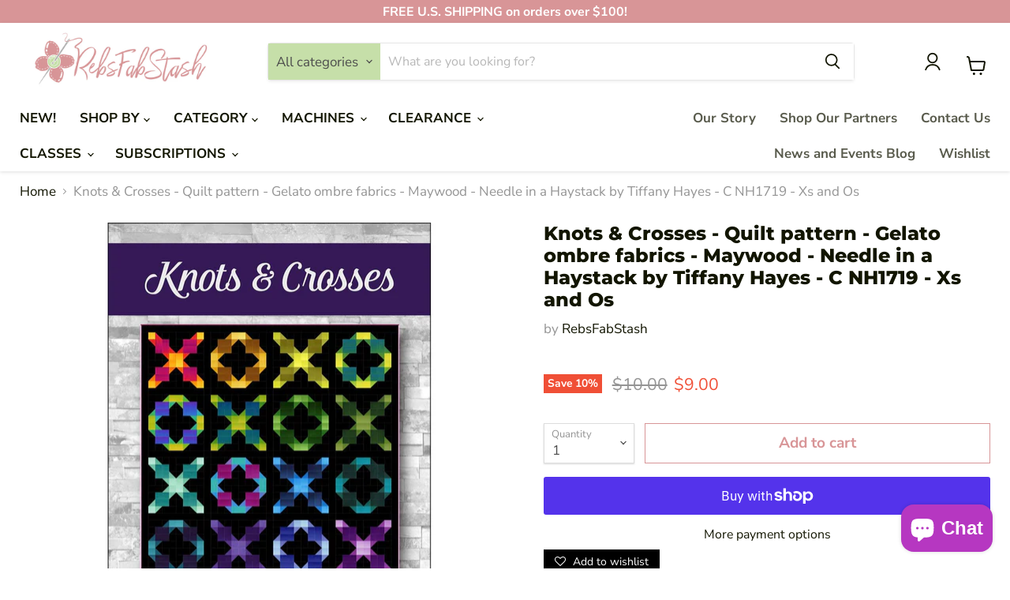

--- FILE ---
content_type: text/html; charset=utf-8
request_url: https://www.rebsfabstash.com/collections/all/products/knots-crosses-quilt-pattern-gelato-ombre-fabrics-maywood-needle-in-a-haystack-by-tiffany-hayes-c-nh1719-xs-and-os-6124?view=recently-viewed
body_size: 1861
content:




















  
    
    










<li
  class="productgrid--item  imagestyle--cropped-large    productitem--sale  productitem--emphasis  product-recently-viewed-card  show-actions--mobile"
  data-product-item
  data-product-quickshop-url="/products/knots-crosses-quilt-pattern-gelato-ombre-fabrics-maywood-needle-in-a-haystack-by-tiffany-hayes-c-nh1719-xs-and-os-6124"
  data-quickshop-hash="c80e02760fbf4fa533d5235447cc7969b498aca5c5f9c4762185e8ab9deafd25"
  
    data-recently-viewed-card
  
>
  <div class="productitem" data-product-item-content>
    <div class="product-recently-viewed-card-time" data-product-handle="knots-crosses-quilt-pattern-gelato-ombre-fabrics-maywood-needle-in-a-haystack-by-tiffany-hayes-c-nh1719-xs-and-os-6124">
      <button
        class="product-recently-viewed-card-remove"
        aria-label="close"
        data-remove-recently-viewed
      >
        <svg
  aria-hidden="true"
  focusable="false"
  role="presentation"
  width="10"
  height="10"
  viewBox="0 0 10 10"
  xmlns="http://www.w3.org/2000/svg"
>
  <path d="M6.08785659,5 L9.77469752,1.31315906 L8.68684094,0.225302476 L5,3.91214341 L1.31315906,0.225302476 L0.225302476,1.31315906 L3.91214341,5 L0.225302476,8.68684094 L1.31315906,9.77469752 L5,6.08785659 L8.68684094,9.77469752 L9.77469752,8.68684094 L6.08785659,5 Z"></path>
</svg>
      </button>
    </div>
    <a
      class="productitem--image-link"
      href="/products/knots-crosses-quilt-pattern-gelato-ombre-fabrics-maywood-needle-in-a-haystack-by-tiffany-hayes-c-nh1719-xs-and-os-6124"
      tabindex="-1"
      data-product-page-link
    >
      <figure class="productitem--image" data-product-item-image>
        
          
          

  
    <noscript data-rimg-noscript>
      <img
        
          src="//www.rebsfabstash.com/cdn/shop/products/knots-crosses-quilt-pattern-gelato-ombre-fabrics-maywood-needle-in-a-haystack-by-tiffany-hayes-c-nh1719-xs-and-os-170303_512x512.jpg?v=1596649884"
        

        alt="Knots &amp; Crosses - Quilt pattern - Gelato ombre fabrics - Maywood - Needle in a Haystack by Tiffany Hayes - C NH1719 - Xs and Os - RebsFabStash"
        data-rimg="noscript"
        srcset="//www.rebsfabstash.com/cdn/shop/products/knots-crosses-quilt-pattern-gelato-ombre-fabrics-maywood-needle-in-a-haystack-by-tiffany-hayes-c-nh1719-xs-and-os-170303_512x512.jpg?v=1596649884 1x, //www.rebsfabstash.com/cdn/shop/products/knots-crosses-quilt-pattern-gelato-ombre-fabrics-maywood-needle-in-a-haystack-by-tiffany-hayes-c-nh1719-xs-and-os-170303_1024x1024.jpg?v=1596649884 2x, //www.rebsfabstash.com/cdn/shop/products/knots-crosses-quilt-pattern-gelato-ombre-fabrics-maywood-needle-in-a-haystack-by-tiffany-hayes-c-nh1719-xs-and-os-170303_1536x1536.jpg?v=1596649884 3x, //www.rebsfabstash.com/cdn/shop/products/knots-crosses-quilt-pattern-gelato-ombre-fabrics-maywood-needle-in-a-haystack-by-tiffany-hayes-c-nh1719-xs-and-os-170303_1597x1597.jpg?v=1596649884 3.12x"
        class="productitem--image-primary"
        
        
      >
    </noscript>
  

  <img
    
      src="//www.rebsfabstash.com/cdn/shop/products/knots-crosses-quilt-pattern-gelato-ombre-fabrics-maywood-needle-in-a-haystack-by-tiffany-hayes-c-nh1719-xs-and-os-170303_512x512.jpg?v=1596649884"
    
    alt="Knots &amp; Crosses - Quilt pattern - Gelato ombre fabrics - Maywood - Needle in a Haystack by Tiffany Hayes - C NH1719 - Xs and Os - RebsFabStash"

    
      data-rimg="lazy"
      data-rimg-scale="1"
      data-rimg-template="//www.rebsfabstash.com/cdn/shop/products/knots-crosses-quilt-pattern-gelato-ombre-fabrics-maywood-needle-in-a-haystack-by-tiffany-hayes-c-nh1719-xs-and-os-170303_{size}.jpg?v=1596649884"
      data-rimg-max="1600x1600"
      data-rimg-crop="false"
      
      srcset="data:image/svg+xml;utf8,<svg%20xmlns='http://www.w3.org/2000/svg'%20width='512'%20height='512'></svg>"
    

    class="productitem--image-primary"
    
    
  >



  <div data-rimg-canvas></div>


        

        
























  
  
  

  <span class="productitem__badge productitem__badge--sale"
    data-badge-sales
    
  >
    <span data-badge-sales-range>
      
        
          Save <span data-price-percent-saved>10</span>%
        
      
    </span>
    <span data-badge-sales-single style="display: none;">
      
        Save <span data-price-percent-saved></span>%
      
    </span>
  </span>
      </figure>
    </a><div class="productitem--info">
      

      
        





























<div class="price productitem__price ">
  
    <div
      class="price__compare-at visible"
      data-price-compare-container
    >

      
        <span class="visually-hidden">Original price</span>
        <span class="money price__compare-at--single" data-price-compare>
          $10.00
        </span>
      
    </div>


    
      
      <div class="price__compare-at--hidden" data-compare-price-range-hidden>
        
          <span class="visually-hidden">Original price</span>
          <span class="money price__compare-at--min" data-price-compare-min>
            $10.00
          </span>
          -
          <span class="visually-hidden">Original price</span>
          <span class="money price__compare-at--max" data-price-compare-max>
            $10.00
          </span>
        
      </div>
      <div class="price__compare-at--hidden" data-compare-price-hidden>
        <span class="visually-hidden">Original price</span>
        <span class="money price__compare-at--single" data-price-compare>
          $10.00
        </span>
      </div>
    
  

  <div class="price__current price__current--emphasize price__current--on-sale" data-price-container>

    

    
      
      
        <span class="visually-hidden">Current price</span>
      
      <span class="money" data-price>
        $9.00
      </span>
    
    
  </div>

  
    
    <div class="price__current--hidden" data-current-price-range-hidden>
      
        <span class="money price__current--min" data-price-min>$9.00</span>
        -
        <span class="money price__current--max" data-price-max>$9.00</span>
      
    </div>
    <div class="price__current--hidden" data-current-price-hidden>
      <span class="visually-hidden">Current price</span>
      <span class="money" data-price>
        $9.00
      </span>
    </div>
  

  

  
</div>


      

      <h2 class="productitem--title">
        <a href="/products/knots-crosses-quilt-pattern-gelato-ombre-fabrics-maywood-needle-in-a-haystack-by-tiffany-hayes-c-nh1719-xs-and-os-6124" data-product-page-link>
          Knots & Crosses - Quilt pattern - Gelato ombre fabrics - Maywood - Needle in a Haystack by Tiffany Hayes - C NH1719 - Xs and Os
        </a>
      </h2>

      

      

  















<div style='' class='jdgm-widget jdgm-preview-badge' data-id='1479006781529'
data-template='product.recently-viewed'
data-auto-install='false'>
  <div style='display:none' class='jdgm-prev-badge' data-average-rating='0.00' data-number-of-reviews='0' data-number-of-questions='0'> <span class='jdgm-prev-badge__stars' data-score='0.00'> <span class='jdgm-star jdgm--off'></span><span class='jdgm-star jdgm--off'></span><span class='jdgm-star jdgm--off'></span><span class='jdgm-star jdgm--off'></span><span class='jdgm-star jdgm--off'></span> </span> <span class='jdgm-prev-badge__text'> No reviews </span> </div>
</div>






      
        <div class="productitem--ratings">
          <span class="shopify-product-reviews-badge" data-id="1479006781529">
            <span class="spr-badge">
              <span class="spr-starrating spr-badge-starrating">
                <i class="spr-icon spr-icon-star-empty"></i>
                <i class="spr-icon spr-icon-star-empty"></i>
                <i class="spr-icon spr-icon-star-empty"></i>
                <i class="spr-icon spr-icon-star-empty"></i>
                <i class="spr-icon spr-icon-star-empty"></i>
              </span>
            </span>
          </span>
        </div>
      

      
        <div class="productitem--description">
          <p>Knots &amp; Crosses - Quilt pattern - Gelato ombre fabrics - Maywood - Needle in a Haystack by Tiffany Hayes - C NH1719 - Xs and Os
Finished quilt ...</p>

          
            <a
              href="/products/knots-crosses-quilt-pattern-gelato-ombre-fabrics-maywood-needle-in-a-haystack-by-tiffany-hayes-c-nh1719-xs-and-os-6124"
              class="productitem--link"
              data-product-page-link
            >
              View full details
            </a>
          
        </div>
      
    </div>

    
  </div>

  
</li>


<div id="lonedev-pnb-root" class="lonedev-pnb--container" data-template="product.recently-viewed" data-blog-id="" data-article-id="" data-product-id="1479006781529" data-lang="en"></div>



--- FILE ---
content_type: text/javascript; charset=utf-8
request_url: https://www.rebsfabstash.com/products/knots-crosses-quilt-pattern-gelato-ombre-fabrics-maywood-needle-in-a-haystack-by-tiffany-hayes-c-nh1719-xs-and-os-6124.js
body_size: 551
content:
{"id":1479006781529,"title":"Knots \u0026 Crosses - Quilt pattern - Gelato ombre fabrics - Maywood - Needle in a Haystack by Tiffany Hayes - C NH1719 - Xs and Os","handle":"knots-crosses-quilt-pattern-gelato-ombre-fabrics-maywood-needle-in-a-haystack-by-tiffany-hayes-c-nh1719-xs-and-os-6124","description":"\u003cp\u003eKnots \u0026amp; Crosses - Quilt pattern - Gelato ombre fabrics - Maywood - Needle in a Haystack by Tiffany Hayes - C NH1719 - Xs and Os\u003c\/p\u003e\n\u003cp\u003eFinished quilt size approximately 74\" x 92\"\u003c\/p\u003e\n\u003cp\u003eMSRP $10.00\u003c\/p\u003e\n\u003cp\u003eThese look incredible! We have several other ombre patterns listed. We also have a number of Gelato Jelly Rolls, which you will need for this pattern. \u003c\/p\u003e\n\u003cp\u003eLet us know if you have any questions! We currently have Gelato fabrics in stock, in fat quarters and jelly rolls. \u003c\/p\u003e\n\u003cp\u003eThanks for stopping by!\u003c\/p\u003e\n\u003cp\u003eYardage and precuts available in Maywood Gelato fabrics! Check them out by searching Gelato from my homepage! These are stunning fabrics! Let me know if you have any questions. Thanks!\u003c\/p\u003e\n\u003cp\u003eInternational shoppers!!! We ship internationally! \nJust add the items to your cart and check out!  If you have any issues checking out please send us an email, which you can find on our Contact Us page.  Thanks!\u003c\/p\u003e\n","published_at":"2018-09-01T14:08:44-07:00","created_at":"2018-09-01T14:08:44-07:00","vendor":"RebsFabStash","type":"Patterns","tags":["block","Craft Supplies \u0026 Tools","fabric","friendly","gelato","haystack","maywood","needle","ombre","pattern","Patterns","Patterns \u0026 Blueprints","Patterns \u0026 How To","piecing","quilt"],"price":900,"price_min":900,"price_max":900,"available":true,"price_varies":false,"compare_at_price":1000,"compare_at_price_min":1000,"compare_at_price_max":1000,"compare_at_price_varies":false,"variants":[{"id":13383118880857,"title":"Default Title","option1":"Default Title","option2":null,"option3":null,"sku":"NH1719","requires_shipping":true,"taxable":true,"featured_image":null,"available":true,"name":"Knots \u0026 Crosses - Quilt pattern - Gelato ombre fabrics - Maywood - Needle in a Haystack by Tiffany Hayes - C NH1719 - Xs and Os","public_title":null,"options":["Default Title"],"price":900,"weight":28,"compare_at_price":1000,"inventory_management":"shopify","barcode":"703510357847","requires_selling_plan":false,"selling_plan_allocations":[]}],"images":["\/\/cdn.shopify.com\/s\/files\/1\/0022\/9176\/1241\/products\/knots-crosses-quilt-pattern-gelato-ombre-fabrics-maywood-needle-in-a-haystack-by-tiffany-hayes-c-nh1719-xs-and-os-170303.jpg?v=1596649884","\/\/cdn.shopify.com\/s\/files\/1\/0022\/9176\/1241\/products\/knots-crosses-quilt-pattern-gelato-ombre-fabrics-maywood-needle-in-a-haystack-by-tiffany-hayes-c-nh1719-xs-and-os-740573.jpg?v=1693074635"],"featured_image":"\/\/cdn.shopify.com\/s\/files\/1\/0022\/9176\/1241\/products\/knots-crosses-quilt-pattern-gelato-ombre-fabrics-maywood-needle-in-a-haystack-by-tiffany-hayes-c-nh1719-xs-and-os-170303.jpg?v=1596649884","options":[{"name":"Title","position":1,"values":["Default Title"]}],"url":"\/products\/knots-crosses-quilt-pattern-gelato-ombre-fabrics-maywood-needle-in-a-haystack-by-tiffany-hayes-c-nh1719-xs-and-os-6124","media":[{"alt":"Knots \u0026 Crosses - Quilt pattern - Gelato ombre fabrics - Maywood - Needle in a Haystack by Tiffany Hayes - C NH1719 - Xs and Os - RebsFabStash","id":10502058639509,"position":1,"preview_image":{"aspect_ratio":1.0,"height":1600,"width":1600,"src":"https:\/\/cdn.shopify.com\/s\/files\/1\/0022\/9176\/1241\/products\/knots-crosses-quilt-pattern-gelato-ombre-fabrics-maywood-needle-in-a-haystack-by-tiffany-hayes-c-nh1719-xs-and-os-170303.jpg?v=1596649884"},"aspect_ratio":1.0,"height":1600,"media_type":"image","src":"https:\/\/cdn.shopify.com\/s\/files\/1\/0022\/9176\/1241\/products\/knots-crosses-quilt-pattern-gelato-ombre-fabrics-maywood-needle-in-a-haystack-by-tiffany-hayes-c-nh1719-xs-and-os-170303.jpg?v=1596649884","width":1600},{"alt":"Knots \u0026 Crosses - Quilt pattern - Gelato ombre fabrics - Maywood - Needle in a Haystack by Tiffany Hayes - C NH1719 - Xs and Os - RebsFabStash","id":10502058770581,"position":2,"preview_image":{"aspect_ratio":1.0,"height":800,"width":800,"src":"https:\/\/cdn.shopify.com\/s\/files\/1\/0022\/9176\/1241\/products\/knots-crosses-quilt-pattern-gelato-ombre-fabrics-maywood-needle-in-a-haystack-by-tiffany-hayes-c-nh1719-xs-and-os-740573.jpg?v=1693074635"},"aspect_ratio":1.0,"height":800,"media_type":"image","src":"https:\/\/cdn.shopify.com\/s\/files\/1\/0022\/9176\/1241\/products\/knots-crosses-quilt-pattern-gelato-ombre-fabrics-maywood-needle-in-a-haystack-by-tiffany-hayes-c-nh1719-xs-and-os-740573.jpg?v=1693074635","width":800}],"requires_selling_plan":false,"selling_plan_groups":[]}

--- FILE ---
content_type: text/javascript; charset=utf-8
request_url: https://www.rebsfabstash.com/products/knots-crosses-quilt-pattern-gelato-ombre-fabrics-maywood-needle-in-a-haystack-by-tiffany-hayes-c-nh1719-xs-and-os-6124.js
body_size: 960
content:
{"id":1479006781529,"title":"Knots \u0026 Crosses - Quilt pattern - Gelato ombre fabrics - Maywood - Needle in a Haystack by Tiffany Hayes - C NH1719 - Xs and Os","handle":"knots-crosses-quilt-pattern-gelato-ombre-fabrics-maywood-needle-in-a-haystack-by-tiffany-hayes-c-nh1719-xs-and-os-6124","description":"\u003cp\u003eKnots \u0026amp; Crosses - Quilt pattern - Gelato ombre fabrics - Maywood - Needle in a Haystack by Tiffany Hayes - C NH1719 - Xs and Os\u003c\/p\u003e\n\u003cp\u003eFinished quilt size approximately 74\" x 92\"\u003c\/p\u003e\n\u003cp\u003eMSRP $10.00\u003c\/p\u003e\n\u003cp\u003eThese look incredible! We have several other ombre patterns listed. We also have a number of Gelato Jelly Rolls, which you will need for this pattern. \u003c\/p\u003e\n\u003cp\u003eLet us know if you have any questions! We currently have Gelato fabrics in stock, in fat quarters and jelly rolls. \u003c\/p\u003e\n\u003cp\u003eThanks for stopping by!\u003c\/p\u003e\n\u003cp\u003eYardage and precuts available in Maywood Gelato fabrics! Check them out by searching Gelato from my homepage! These are stunning fabrics! Let me know if you have any questions. Thanks!\u003c\/p\u003e\n\u003cp\u003eInternational shoppers!!! We ship internationally! \nJust add the items to your cart and check out!  If you have any issues checking out please send us an email, which you can find on our Contact Us page.  Thanks!\u003c\/p\u003e\n","published_at":"2018-09-01T14:08:44-07:00","created_at":"2018-09-01T14:08:44-07:00","vendor":"RebsFabStash","type":"Patterns","tags":["block","Craft Supplies \u0026 Tools","fabric","friendly","gelato","haystack","maywood","needle","ombre","pattern","Patterns","Patterns \u0026 Blueprints","Patterns \u0026 How To","piecing","quilt"],"price":900,"price_min":900,"price_max":900,"available":true,"price_varies":false,"compare_at_price":1000,"compare_at_price_min":1000,"compare_at_price_max":1000,"compare_at_price_varies":false,"variants":[{"id":13383118880857,"title":"Default Title","option1":"Default Title","option2":null,"option3":null,"sku":"NH1719","requires_shipping":true,"taxable":true,"featured_image":null,"available":true,"name":"Knots \u0026 Crosses - Quilt pattern - Gelato ombre fabrics - Maywood - Needle in a Haystack by Tiffany Hayes - C NH1719 - Xs and Os","public_title":null,"options":["Default Title"],"price":900,"weight":28,"compare_at_price":1000,"inventory_management":"shopify","barcode":"703510357847","requires_selling_plan":false,"selling_plan_allocations":[]}],"images":["\/\/cdn.shopify.com\/s\/files\/1\/0022\/9176\/1241\/products\/knots-crosses-quilt-pattern-gelato-ombre-fabrics-maywood-needle-in-a-haystack-by-tiffany-hayes-c-nh1719-xs-and-os-170303.jpg?v=1596649884","\/\/cdn.shopify.com\/s\/files\/1\/0022\/9176\/1241\/products\/knots-crosses-quilt-pattern-gelato-ombre-fabrics-maywood-needle-in-a-haystack-by-tiffany-hayes-c-nh1719-xs-and-os-740573.jpg?v=1693074635"],"featured_image":"\/\/cdn.shopify.com\/s\/files\/1\/0022\/9176\/1241\/products\/knots-crosses-quilt-pattern-gelato-ombre-fabrics-maywood-needle-in-a-haystack-by-tiffany-hayes-c-nh1719-xs-and-os-170303.jpg?v=1596649884","options":[{"name":"Title","position":1,"values":["Default Title"]}],"url":"\/products\/knots-crosses-quilt-pattern-gelato-ombre-fabrics-maywood-needle-in-a-haystack-by-tiffany-hayes-c-nh1719-xs-and-os-6124","media":[{"alt":"Knots \u0026 Crosses - Quilt pattern - Gelato ombre fabrics - Maywood - Needle in a Haystack by Tiffany Hayes - C NH1719 - Xs and Os - RebsFabStash","id":10502058639509,"position":1,"preview_image":{"aspect_ratio":1.0,"height":1600,"width":1600,"src":"https:\/\/cdn.shopify.com\/s\/files\/1\/0022\/9176\/1241\/products\/knots-crosses-quilt-pattern-gelato-ombre-fabrics-maywood-needle-in-a-haystack-by-tiffany-hayes-c-nh1719-xs-and-os-170303.jpg?v=1596649884"},"aspect_ratio":1.0,"height":1600,"media_type":"image","src":"https:\/\/cdn.shopify.com\/s\/files\/1\/0022\/9176\/1241\/products\/knots-crosses-quilt-pattern-gelato-ombre-fabrics-maywood-needle-in-a-haystack-by-tiffany-hayes-c-nh1719-xs-and-os-170303.jpg?v=1596649884","width":1600},{"alt":"Knots \u0026 Crosses - Quilt pattern - Gelato ombre fabrics - Maywood - Needle in a Haystack by Tiffany Hayes - C NH1719 - Xs and Os - RebsFabStash","id":10502058770581,"position":2,"preview_image":{"aspect_ratio":1.0,"height":800,"width":800,"src":"https:\/\/cdn.shopify.com\/s\/files\/1\/0022\/9176\/1241\/products\/knots-crosses-quilt-pattern-gelato-ombre-fabrics-maywood-needle-in-a-haystack-by-tiffany-hayes-c-nh1719-xs-and-os-740573.jpg?v=1693074635"},"aspect_ratio":1.0,"height":800,"media_type":"image","src":"https:\/\/cdn.shopify.com\/s\/files\/1\/0022\/9176\/1241\/products\/knots-crosses-quilt-pattern-gelato-ombre-fabrics-maywood-needle-in-a-haystack-by-tiffany-hayes-c-nh1719-xs-and-os-740573.jpg?v=1693074635","width":800}],"requires_selling_plan":false,"selling_plan_groups":[]}

--- FILE ---
content_type: application/x-javascript
request_url: https://app.sealsubscriptions.com/shopify/public/status/shop/rebsfabstash.myshopify.com.js?1769225077
body_size: -263
content:
var sealsubscriptions_settings_updated='1768421279';